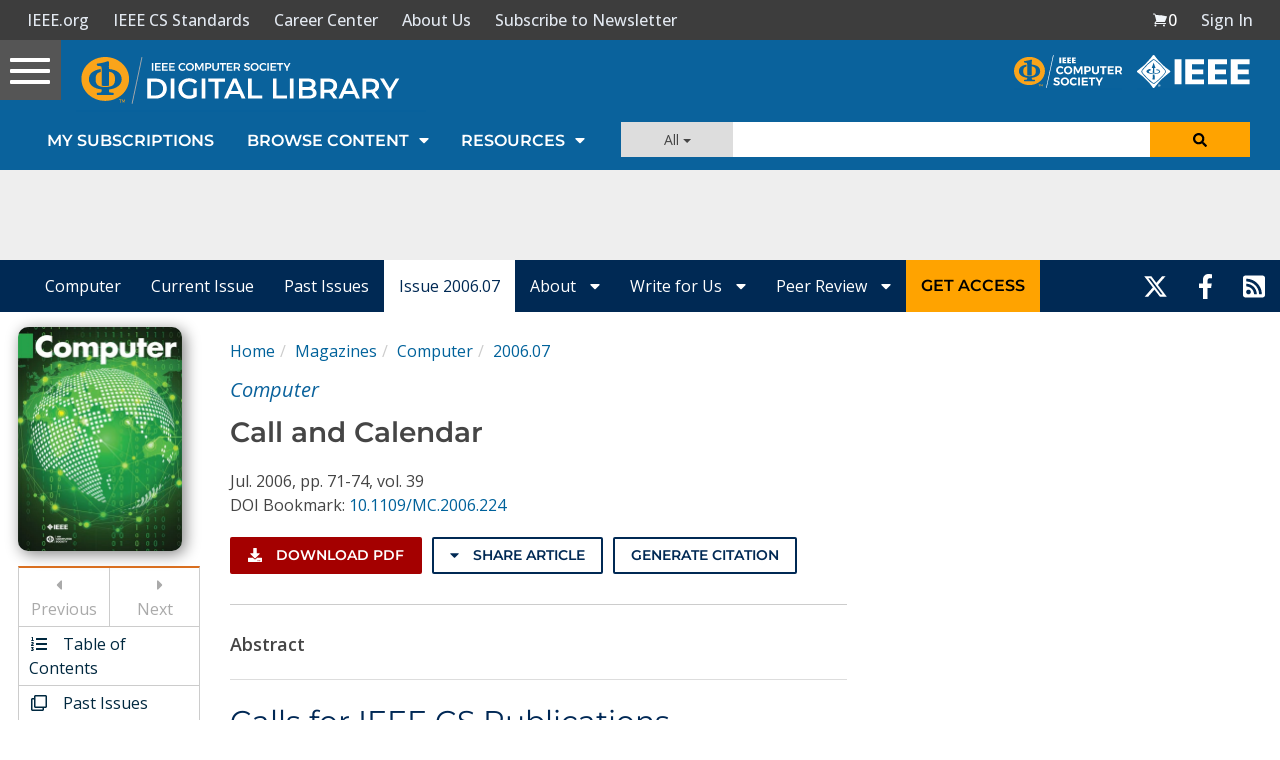

--- FILE ---
content_type: text/html; charset=utf-8
request_url: https://www.google.com/recaptcha/api2/aframe
body_size: 268
content:
<!DOCTYPE HTML><html><head><meta http-equiv="content-type" content="text/html; charset=UTF-8"></head><body><script nonce="SQBOg6xX-1cFDJ6D8Wf7Ng">/** Anti-fraud and anti-abuse applications only. See google.com/recaptcha */ try{var clients={'sodar':'https://pagead2.googlesyndication.com/pagead/sodar?'};window.addEventListener("message",function(a){try{if(a.source===window.parent){var b=JSON.parse(a.data);var c=clients[b['id']];if(c){var d=document.createElement('img');d.src=c+b['params']+'&rc='+(localStorage.getItem("rc::a")?sessionStorage.getItem("rc::b"):"");window.document.body.appendChild(d);sessionStorage.setItem("rc::e",parseInt(sessionStorage.getItem("rc::e")||0)+1);localStorage.setItem("rc::h",'1769007356361');}}}catch(b){}});window.parent.postMessage("_grecaptcha_ready", "*");}catch(b){}</script></body></html>

--- FILE ---
content_type: application/javascript
request_url: https://prism.app-us1.com/?a=224472483&u=https%3A%2F%2Fwww.computer.org%2Fcsdl%2Fmagazine%2Fco%2F2006%2F07%2Fr7071%2F13rRUxYrbPG
body_size: 123
content:
window.visitorGlobalObject=window.visitorGlobalObject||window.prismGlobalObject;window.visitorGlobalObject.setVisitorId('9f182669-7fd3-4e22-99ae-32e87dcff9e7', '224472483');window.visitorGlobalObject.setWhitelistedServices('tracking', '224472483');

--- FILE ---
content_type: text/javascript
request_url: https://polo.feathr.co/v1/analytics/match/script.js?a_id=5cdda43ba3a493000bf82f7f&pk=feathr
body_size: -278
content:
(function (w) {
    
        
    if (typeof w.feathr === 'function') {
        w.feathr('integrate', 'ttd', '6970e8f8bff39000026c3a66');
    }
        
        
    if (typeof w.feathr === 'function') {
        w.feathr('match', '6970e8f8bff39000026c3a66');
    }
        
    
}(window));